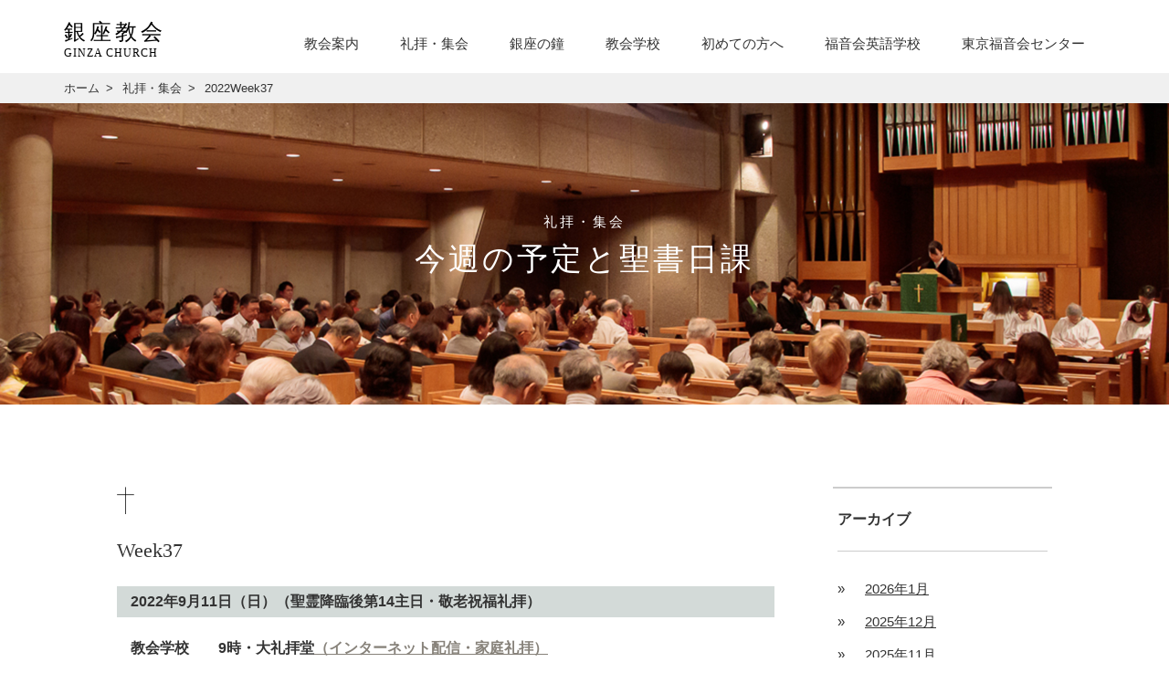

--- FILE ---
content_type: text/html; charset=UTF-8
request_url: https://www.ginza-church.com/service/schedule/2022week37/
body_size: 6208
content:
<!DOCTYPE html>
<html lang="ja">
<html>
<head>
	<meta http-equiv="X-UA-Compatible" content="IE=edge">
	<meta charset="UTF-8">
    <meta name="viewport" content="width=device-width, initial-scale=1.0">
    <!-- scriptタグはmetaタグの直後に設置する -->
    <script src="https://cdn.jsdelivr.net/npm/viewport-extra@1.0.3/dist/viewport-extra.min.js"></script>
    <script>
    var ua = navigator.userAgent
    // タブレット端末かどうか
    var sp = (ua.indexOf('iPhone') > 0 || ua.indexOf('Android') > 0 && ua.indexOf('Mobile') > 0)
    var tab = (!sp && (ua.indexOf('iPad') > 0 || ua.indexOf('Android') > 0))
    // タブレット端末でのみ、PC向けデザインの最小幅を、viewportの最小幅に設定
    if (tab) new ViewportExtra(768)
    </script>
   

    <!-- Global site tag (gtag.js) - Google Analytics -->
    <script async src="https://www.googletagmanager.com/gtag/js?id=UA-154629868-1"></script>
    <script>
    window.dataLayer = window.dataLayer || [];
    function gtag(){dataLayer.push(arguments);}
    gtag('js', new Date());

    gtag('config', 'UA-154629868-1');
    </script>

	    <title>2022Week37 | 日本基督教団 銀座教会</title>

<!-- All in One SEO Pack 3.3.3 によって Michael Torbert の Semper Fi Web Design[1031,1062] -->
<script type="application/ld+json" class="aioseop-schema">{}</script>
<link rel="canonical" href="https://www.ginza-church.com/service/schedule/2022week37/" />
<!-- All in One SEO Pack -->
<link rel='stylesheet' id='ai1ec_style-css'  href='//www.ginza-church.com/cms/wp-content/plugins/all-in-one-event-calendar/cache/b3e24d46_ai1ec_parsed_css.css?ver=2.6.0' type='text/css' media='all' />
<link rel='stylesheet' id='wp-block-library-css'  href='https://www.ginza-church.com/cms/wp-includes/css/dist/block-library/style.min.css?ver=5.2.21' type='text/css' media='all' />
<link rel='stylesheet' id='style-name-css'  href='https://www.ginza-church.com/cms/wp-content/themes/ginza-church/style.css?ver=1.0.3' type='text/css' media='all' />
<link rel='https://api.w.org/' href='https://www.ginza-church.com/wp-json/' />
<link rel='prev' title='2022Week36' href='https://www.ginza-church.com/service/schedule/week36/' />
<link rel='next' title='2022Week38' href='https://www.ginza-church.com/service/schedule/2022week38/' />
<link rel='shortlink' href='https://www.ginza-church.com/?p=7240' />
<link rel="alternate" type="application/json+oembed" href="https://www.ginza-church.com/wp-json/oembed/1.0/embed?url=https%3A%2F%2Fwww.ginza-church.com%2Fservice%2Fschedule%2F2022week37%2F" />
<link rel="alternate" type="text/xml+oembed" href="https://www.ginza-church.com/wp-json/oembed/1.0/embed?url=https%3A%2F%2Fwww.ginza-church.com%2Fservice%2Fschedule%2F2022week37%2F&#038;format=xml" />
</head>


<body class="schedule-template-default single single-schedule postid-7240 lev2">
    <div class="lev2-header">
        <div class="lev2-header__inner">
            <p class="site-title"><a href="https://www.ginza-church.com"><span>銀座教会</span><br>GINZA CHURCH</a></p>
             <ul class="gnav">
    <li class="toggle"><a href="https://www.ginza-church.com/about/about_our_church/">教会案内</a>
        <div class="menu">
            <div class="menu__inner">
                <p class="gnav_t">教会案内</p>
                <ul>
                    <li>
                        <img src="https://www.ginza-church.com/cms/wp-content/themes/ginza-church/images/mega_menu_icon_about_01.png" alt="">
                        <a href="https://www.ginza-church.com/about/about_our_church/">銀座教会について</a>
                    </li>
                    <li>
                        <img src="https://www.ginza-church.com/cms/wp-content/themes/ginza-church/images/mega_menu_icon_about_02.png" alt="">
                        <a href="https://www.ginza-church.com/about/history/">銀座教会のあゆみ</a>
                    </li>
                    <li>
                        <img src="https://www.ginza-church.com/cms/wp-content/themes/ginza-church/images/mega_menu_icon_about_03.png" alt="">
                        <a href="https://www.ginza-church.com/about/music_chapel/">音楽／礼拝堂</a>
                    </li>
                </ul>
            </div>
        </div>
    </li>
    <li class="toggle"><a href="https://www.ginza-church.com/service/info/">礼拝・集会</a>
        <div class="menu">
            <div class="menu__inner">
            <p class="gnav_t">礼拝・集会</p>
                <ul>
                    <li>
                        <img src="https://www.ginza-church.com/cms/wp-content/themes/ginza-church/images/mega_menu_icon_service_01.png" alt="">
                        <a href="https://www.ginza-church.com/service/info/">礼拝・集会について</a>
                    </li>
                    <li>
                        <img src="https://www.ginza-church.com/cms/wp-content/themes/ginza-church/images/mega_menu_icon_service_02.png" alt="">
                        <a href="https://www.ginza-church.com/service/schedule/">今週の予定と聖書日課</a>
                    </li>
                </ul>
            </div>
        </div>
    </li>
    <li><a href="https://www.ginza-church.com/bell/">銀座の鐘</a></li>
    <li><a href="https://www.ginza-church.com/cs/top/">教会学校</a></li>
    <li class="toggle"><a href="https://www.ginza-church.com/welcome/info/">初めての方へ</a>
        <div class="menu">
            <div class="menu__inner">
            <p class="gnav_t">初めての方へ</p>
                <ul>
                    <li>
                        <img src="https://www.ginza-church.com/cms/wp-content/themes/ginza-church/images/mega_menu_icon_welcome_01.png" alt="">
                        <a href="https://www.ginza-church.com/welcome/info/">初めて訪れる方へ</a></li>
                    <li>
                        <img src="https://www.ginza-church.com/cms/wp-content/themes/ginza-church/images/mega_menu_icon_welcome_02.png" alt="">
                        <a href="https://www.ginza-church.com/welcome/flow/">礼拝の流れ</a></li>
                </ul>
            </div>
        </div>
    </li>
    <li><a href="https://www.ginza-church.com/gecs/top/">福音会英語学校</a></li>
    <li><a href="https://www.ginza-church.com/fukuinkai_center/event/">東京福音会センター</a></li>
</ul>


<div class="sp-navigation sp_only">
    <div class="el_humburger">
        <span class="top"></span>
        <span class="middle"></span>
        <span class="bottom"></span>
        <p>MENU</p>
    </div>

    <div id="navigation" class="navigation">
    <div class="navigation_screen">
        <ul class="navigation_wrapper">
            <li><a href="https://www.ginza-church.com/about/about_our_church/">銀座教会について</a>
                <ul>
                    <li><a href="https://www.ginza-church.com/about/about_our_church/">銀座教会について</a></li>
                    <li><a href="https://www.ginza-church.com/about/history/">銀座教会のあゆみ</a></li>
                    <li><a href="https://www.ginza-church.com/about/music_chapel/">音楽／礼拝堂</a></li>
                </ul>
            </li>
            <li><a href="https://www.ginza-church.com/service/info/">礼拝・集会</a>
                <ul>
                    <li><a href="https://www.ginza-church.com/service/info/">礼拝・集会について</a></li>
                    <li><a href="https://www.ginza-church.com/service/schedule/">今週の予定</a></li>
                </ul>
            </li>
            <li><a href="https://www.ginza-church.com/bell/">銀座の鐘</a></li>
            <li><a href="https://www.ginza-church.com/cs/top/">教会学校</a></li>
            <li><a href="https://www.ginza-church.com/welcome/info/">初めての方へ</a>
                <ul>
                    <li><a href="https://www.ginza-church.com/welcome/info/">初めて訪れる方へ</a></li>
                    <li><a href="https://www.ginza-church.com/welcome/flow/">礼拝の流れ</a></li>
                </ul>
            </li>
            <li><a href="https://www.ginza-church.com/gecs/top/">福音会英語学校</a></li>
            <li><a href="https://www.ginza-church.com/fukuinkai_center/event/">東京福音会センター</a></li>				
        </ul>
    </div>
    </div>
</div>        </div>
    </div>


<div class="sp-header sp_only">
    <div class="sp-header__inner">
        <p class="site-title">
                    <a href="https://www.ginza-church.com"><span>銀座教会</span><br>GINZA CHURCH</a>
                </p>
         <ul class="gnav">
    <li class="toggle"><a href="https://www.ginza-church.com/about/about_our_church/">教会案内</a>
        <div class="menu">
            <div class="menu__inner">
                <p class="gnav_t">教会案内</p>
                <ul>
                    <li>
                        <img src="https://www.ginza-church.com/cms/wp-content/themes/ginza-church/images/mega_menu_icon_about_01.png" alt="">
                        <a href="https://www.ginza-church.com/about/about_our_church/">銀座教会について</a>
                    </li>
                    <li>
                        <img src="https://www.ginza-church.com/cms/wp-content/themes/ginza-church/images/mega_menu_icon_about_02.png" alt="">
                        <a href="https://www.ginza-church.com/about/history/">銀座教会のあゆみ</a>
                    </li>
                    <li>
                        <img src="https://www.ginza-church.com/cms/wp-content/themes/ginza-church/images/mega_menu_icon_about_03.png" alt="">
                        <a href="https://www.ginza-church.com/about/music_chapel/">音楽／礼拝堂</a>
                    </li>
                </ul>
            </div>
        </div>
    </li>
    <li class="toggle"><a href="https://www.ginza-church.com/service/info/">礼拝・集会</a>
        <div class="menu">
            <div class="menu__inner">
            <p class="gnav_t">礼拝・集会</p>
                <ul>
                    <li>
                        <img src="https://www.ginza-church.com/cms/wp-content/themes/ginza-church/images/mega_menu_icon_service_01.png" alt="">
                        <a href="https://www.ginza-church.com/service/info/">礼拝・集会について</a>
                    </li>
                    <li>
                        <img src="https://www.ginza-church.com/cms/wp-content/themes/ginza-church/images/mega_menu_icon_service_02.png" alt="">
                        <a href="https://www.ginza-church.com/service/schedule/">今週の予定と聖書日課</a>
                    </li>
                </ul>
            </div>
        </div>
    </li>
    <li><a href="https://www.ginza-church.com/bell/">銀座の鐘</a></li>
    <li><a href="https://www.ginza-church.com/cs/top/">教会学校</a></li>
    <li class="toggle"><a href="https://www.ginza-church.com/welcome/info/">初めての方へ</a>
        <div class="menu">
            <div class="menu__inner">
            <p class="gnav_t">初めての方へ</p>
                <ul>
                    <li>
                        <img src="https://www.ginza-church.com/cms/wp-content/themes/ginza-church/images/mega_menu_icon_welcome_01.png" alt="">
                        <a href="https://www.ginza-church.com/welcome/info/">初めて訪れる方へ</a></li>
                    <li>
                        <img src="https://www.ginza-church.com/cms/wp-content/themes/ginza-church/images/mega_menu_icon_welcome_02.png" alt="">
                        <a href="https://www.ginza-church.com/welcome/flow/">礼拝の流れ</a></li>
                </ul>
            </div>
        </div>
    </li>
    <li><a href="https://www.ginza-church.com/gecs/top/">福音会英語学校</a></li>
    <li><a href="https://www.ginza-church.com/fukuinkai_center/event/">東京福音会センター</a></li>
</ul>


<div class="sp-navigation sp_only">
    <div class="el_humburger">
        <span class="top"></span>
        <span class="middle"></span>
        <span class="bottom"></span>
        <p>MENU</p>
    </div>

    <div id="navigation" class="navigation">
    <div class="navigation_screen">
        <ul class="navigation_wrapper">
            <li><a href="https://www.ginza-church.com/about/about_our_church/">銀座教会について</a>
                <ul>
                    <li><a href="https://www.ginza-church.com/about/about_our_church/">銀座教会について</a></li>
                    <li><a href="https://www.ginza-church.com/about/history/">銀座教会のあゆみ</a></li>
                    <li><a href="https://www.ginza-church.com/about/music_chapel/">音楽／礼拝堂</a></li>
                </ul>
            </li>
            <li><a href="https://www.ginza-church.com/service/info/">礼拝・集会</a>
                <ul>
                    <li><a href="https://www.ginza-church.com/service/info/">礼拝・集会について</a></li>
                    <li><a href="https://www.ginza-church.com/service/schedule/">今週の予定</a></li>
                </ul>
            </li>
            <li><a href="https://www.ginza-church.com/bell/">銀座の鐘</a></li>
            <li><a href="https://www.ginza-church.com/cs/top/">教会学校</a></li>
            <li><a href="https://www.ginza-church.com/welcome/info/">初めての方へ</a>
                <ul>
                    <li><a href="https://www.ginza-church.com/welcome/info/">初めて訪れる方へ</a></li>
                    <li><a href="https://www.ginza-church.com/welcome/flow/">礼拝の流れ</a></li>
                </ul>
            </li>
            <li><a href="https://www.ginza-church.com/gecs/top/">福音会英語学校</a></li>
            <li><a href="https://www.ginza-church.com/fukuinkai_center/event/">東京福音会センター</a></li>				
        </ul>
    </div>
    </div>
</div>    </div>
</div>
<div class="lev2__wrapper schedule">
    <div class="branch">
        <ol>
            <li><a href="https://www.ginza-church.com">ホーム</a></li>
            <li><a href="/service/info/">礼拝・集会</a></li>
            <li>2022Week37</li>
        </ol>
    </div>

    <div class="page-title schedule">
        <h1><span>礼拝・集会</span><br>今週の予定と聖書日課</h1>
    </div>
        
    <div class="lev2-body">
        <div class="lev2-body__inner">
            <div class="main">
                                    
                <h2>Week37</h2>
                <h3>2022年9月11日（日）（聖霊降臨後第14主日・敬老祝福礼拝）</h3>
                <div class="detail">
                    <p><strong>教会学校　　9時・大礼拝堂<a href="https://www.ginza-church.com/cs/top/">（インターネット配信・家庭礼拝）</a></strong></p>
<p><strong>主日礼拝　　10時30分・大礼拝堂<a href="https://youtu.be/USk36niWDH8" target=" rel=" rel="noopener noreferrer">（インターネット配信・家庭礼拝）</a></strong><br />
交読詩編　40編2-4節<br />
説教　「いなごの大群と三百人」　山森　風花　伝道師<br />
聖書　士師記　7章1-5節<br />
讃美歌　447（勇めやはらから）、448（みめぐみを身にうくれば）</p>
<p><strong>主日第二礼拝　15時・大礼拝堂</strong><br />
説教　「いなごの大群と三百人」　山森　風花　伝道師<br />
聖書　士師記　7章1-5節<br />
讃美歌　447（勇めやはらから）、448（みめぐみを身にうくれば）</p>
<p><strong>主日夕礼拝　18時・大礼拝堂</strong><br />
交読詩編　40編2-4節<br />
説教　「不正な管理人」　高橋　潤　牧師<br />
聖書　ルカによる福音書　16章1-13節<br />
讃美歌　39（日くれてよもはくらく）、385（うたがいまよいの）</p>
                </div>
                <h3>2022年9月12日（月）</h3>
                <div class="detail">
                    <p><strong>正午礼拝</strong>　　12時15分・大礼拝堂<br />
聖書　マタイによる福音書　20章17-19節</p>
                </div>
                <h3>2022年9月13日（火）</h3>
                <div class="detail">
                    <p><strong>聖書講義</strong>　　－休会－<!--<a href="https://www.ginza-church.com/service/info/#kitou">　10時30分・小礼拝堂</a>--><br />
「コヘレトの言葉　12章1-14節」<br />
<strong>祈祷会</strong>　　　－休会－<!--講義に引き続き11時30分まで--></p>
<p><strong>正午礼拝</strong>　　12時15分・大礼拝堂<br />
聖書　マタイによる福音書　20章20-28節</p>
                </div>
                <h3>2022年9月14日（水）</h3>
                <div class="detail">
                    <p><strong>オルガン・メディテーション</strong>　　12時15分・大礼拝堂<br />
聖書　マタイによる福音書　20章29-34節</p>
                </div>
                <h3>2022年9月15日（木）</h3>
                <div class="detail">
                    <p><strong>正午礼拝</strong>　　12時15分・大礼拝堂<br />
聖書　マタイによる福音書　21章1-11節</p>
<p><strong>聖書講義</strong>　　－休会－<!--<a href="https://www.ginza-church.com/service/info/#kitou">　18時00分・小礼拝堂</a>--><br />
「ペトロの手紙一　3章1-7節」<br />
<strong>祈祷会</strong>　　　－休会－<!--講義に引き続き19時00分まで--></p>
                </div>
                <h3>2022年9月16日（金）</h3>
                <div class="detail">
                    <p><strong>正午礼拝</strong>　　12時15分・大礼拝堂<br />
聖書　マタイによる福音書　21章12-17節</p>
                </div>
                <h3>2022年9月17日（土）</h3>
                <div class="detail">
                    <p><strong>正午礼拝</strong>　　12時15分・大礼拝堂<br />
聖書　マタイによる福音書　21章18-22節</p>
                </div>
                
                <h2 class="next">Week38</h2>
                <h3>2022年9月18日（日）（聖霊降臨後第15主日）</h3>
                <div class="detail">
                    <p><strong>教会学校　　9時・大礼拝堂<a href="https://www.ginza-church.com/cs/top/">（インターネット配信・家庭礼拝）</a></strong></p>
<p><strong>主日礼拝　　10時30分・大礼拝堂<a href="https://youtu.be/70_TAkaRv00" target=" rel=" rel="noopener noreferrer">（インターネット配信・家庭礼拝）</a></strong><br />
交読詩編　40編2-4節<br />
説教　「信仰の盾を取りなさい」　近藤　勝彦　牧師<br />
聖書　エフェソの信徒への手紙　6章16節<br />
讃美歌　161（イマヌエルのきみのみ）、266（この世はわれに）</p>
<p><strong>主日第二礼拝　15時・大礼拝堂</strong><br />
説教　「祈るサムソン」　高橋　潤　牧師<br />
聖書　士師記　16章23-31節<br />
讃美歌　54（よろこびの日よ）、316（主よこころみ）</p>
<p><strong>主日夕礼拝　18時・大礼拝堂</strong><br />
交読詩編　40編2-4節<br />
説教　「祈るサムソン」　高橋　潤　牧師<br />
聖書　士師記　16章23-31節<br />
讃美歌　54（よろこびの日よ）、316（主よこころみ）</p>
                </div>

            

                                            </div>
            <div class="sub">
    <h4>アーカイブ</h4>
        <ul>
            	<li><a href='https://www.ginza-church.com/service/schedule/date/2026/01/'>2026年1月</a></li>
	<li><a href='https://www.ginza-church.com/service/schedule/date/2025/12/'>2025年12月</a></li>
	<li><a href='https://www.ginza-church.com/service/schedule/date/2025/11/'>2025年11月</a></li>
	<li><a href='https://www.ginza-church.com/service/schedule/date/2025/10/'>2025年10月</a></li>
	<li><a href='https://www.ginza-church.com/service/schedule/date/2025/09/'>2025年9月</a></li>
	<li><a href='https://www.ginza-church.com/service/schedule/date/2025/08/'>2025年8月</a></li>
	<li><a href='https://www.ginza-church.com/service/schedule/date/2025/07/'>2025年7月</a></li>
	<li><a href='https://www.ginza-church.com/service/schedule/date/2025/06/'>2025年6月</a></li>
	<li><a href='https://www.ginza-church.com/service/schedule/date/2025/05/'>2025年5月</a></li>
	<li><a href='https://www.ginza-church.com/service/schedule/date/2025/04/'>2025年4月</a></li>
	<li><a href='https://www.ginza-church.com/service/schedule/date/2025/03/'>2025年3月</a></li>
	<li><a href='https://www.ginza-church.com/service/schedule/date/2025/02/'>2025年2月</a></li>
	<li><a href='https://www.ginza-church.com/service/schedule/date/2025/01/'>2025年1月</a></li>
	<li><a href='https://www.ginza-church.com/service/schedule/date/2024/12/'>2024年12月</a></li>
	<li><a href='https://www.ginza-church.com/service/schedule/date/2024/11/'>2024年11月</a></li>
	<li><a href='https://www.ginza-church.com/service/schedule/date/2024/10/'>2024年10月</a></li>
	<li><a href='https://www.ginza-church.com/service/schedule/date/2024/09/'>2024年9月</a></li>
	<li><a href='https://www.ginza-church.com/service/schedule/date/2024/08/'>2024年8月</a></li>
	<li><a href='https://www.ginza-church.com/service/schedule/date/2024/07/'>2024年7月</a></li>
	<li><a href='https://www.ginza-church.com/service/schedule/date/2024/06/'>2024年6月</a></li>
	<li><a href='https://www.ginza-church.com/service/schedule/date/2024/05/'>2024年5月</a></li>
	<li><a href='https://www.ginza-church.com/service/schedule/date/2024/04/'>2024年4月</a></li>
	<li><a href='https://www.ginza-church.com/service/schedule/date/2024/03/'>2024年3月</a></li>
	<li><a href='https://www.ginza-church.com/service/schedule/date/2024/02/'>2024年2月</a></li>
	<li><a href='https://www.ginza-church.com/service/schedule/date/2024/01/'>2024年1月</a></li>
	<li><a href='https://www.ginza-church.com/service/schedule/date/2023/12/'>2023年12月</a></li>
	<li><a href='https://www.ginza-church.com/service/schedule/date/2023/11/'>2023年11月</a></li>
	<li><a href='https://www.ginza-church.com/service/schedule/date/2023/10/'>2023年10月</a></li>
	<li><a href='https://www.ginza-church.com/service/schedule/date/2023/09/'>2023年9月</a></li>
	<li><a href='https://www.ginza-church.com/service/schedule/date/2023/08/'>2023年8月</a></li>
	<li><a href='https://www.ginza-church.com/service/schedule/date/2023/07/'>2023年7月</a></li>
	<li><a href='https://www.ginza-church.com/service/schedule/date/2023/06/'>2023年6月</a></li>
	<li><a href='https://www.ginza-church.com/service/schedule/date/2023/05/'>2023年5月</a></li>
	<li><a href='https://www.ginza-church.com/service/schedule/date/2023/04/'>2023年4月</a></li>
	<li><a href='https://www.ginza-church.com/service/schedule/date/2023/03/'>2023年3月</a></li>
	<li><a href='https://www.ginza-church.com/service/schedule/date/2023/02/'>2023年2月</a></li>
	<li><a href='https://www.ginza-church.com/service/schedule/date/2023/01/'>2023年1月</a></li>
	<li><a href='https://www.ginza-church.com/service/schedule/date/2022/12/'>2022年12月</a></li>
	<li><a href='https://www.ginza-church.com/service/schedule/date/2022/11/'>2022年11月</a></li>
	<li><a href='https://www.ginza-church.com/service/schedule/date/2022/10/'>2022年10月</a></li>
	<li><a href='https://www.ginza-church.com/service/schedule/date/2022/09/'>2022年9月</a></li>
	<li><a href='https://www.ginza-church.com/service/schedule/date/2022/08/'>2022年8月</a></li>
	<li><a href='https://www.ginza-church.com/service/schedule/date/2022/07/'>2022年7月</a></li>
	<li><a href='https://www.ginza-church.com/service/schedule/date/2022/06/'>2022年6月</a></li>
	<li><a href='https://www.ginza-church.com/service/schedule/date/2022/05/'>2022年5月</a></li>
	<li><a href='https://www.ginza-church.com/service/schedule/date/2022/04/'>2022年4月</a></li>
	<li><a href='https://www.ginza-church.com/service/schedule/date/2022/03/'>2022年3月</a></li>
	<li><a href='https://www.ginza-church.com/service/schedule/date/2022/02/'>2022年2月</a></li>
	<li><a href='https://www.ginza-church.com/service/schedule/date/2022/01/'>2022年1月</a></li>
	<li><a href='https://www.ginza-church.com/service/schedule/date/2021/12/'>2021年12月</a></li>
	<li><a href='https://www.ginza-church.com/service/schedule/date/2021/11/'>2021年11月</a></li>
	<li><a href='https://www.ginza-church.com/service/schedule/date/2021/10/'>2021年10月</a></li>
	<li><a href='https://www.ginza-church.com/service/schedule/date/2021/09/'>2021年9月</a></li>
	<li><a href='https://www.ginza-church.com/service/schedule/date/2021/08/'>2021年8月</a></li>
	<li><a href='https://www.ginza-church.com/service/schedule/date/2021/07/'>2021年7月</a></li>
	<li><a href='https://www.ginza-church.com/service/schedule/date/2021/06/'>2021年6月</a></li>
	<li><a href='https://www.ginza-church.com/service/schedule/date/2021/05/'>2021年5月</a></li>
	<li><a href='https://www.ginza-church.com/service/schedule/date/2021/04/'>2021年4月</a></li>
	<li><a href='https://www.ginza-church.com/service/schedule/date/2021/03/'>2021年3月</a></li>
	<li><a href='https://www.ginza-church.com/service/schedule/date/2021/02/'>2021年2月</a></li>
	<li><a href='https://www.ginza-church.com/service/schedule/date/2021/01/'>2021年1月</a></li>
	<li><a href='https://www.ginza-church.com/service/schedule/date/2020/12/'>2020年12月</a></li>
	<li><a href='https://www.ginza-church.com/service/schedule/date/2020/11/'>2020年11月</a></li>
	<li><a href='https://www.ginza-church.com/service/schedule/date/2020/10/'>2020年10月</a></li>
	<li><a href='https://www.ginza-church.com/service/schedule/date/2020/09/'>2020年9月</a></li>
	<li><a href='https://www.ginza-church.com/service/schedule/date/2020/08/'>2020年8月</a></li>
	<li><a href='https://www.ginza-church.com/service/schedule/date/2020/07/'>2020年7月</a></li>
	<li><a href='https://www.ginza-church.com/service/schedule/date/2020/06/'>2020年6月</a></li>
	<li><a href='https://www.ginza-church.com/service/schedule/date/2020/05/'>2020年5月</a></li>
	<li><a href='https://www.ginza-church.com/service/schedule/date/2020/04/'>2020年4月</a></li>
	<li><a href='https://www.ginza-church.com/service/schedule/date/2020/03/'>2020年3月</a></li>
	<li><a href='https://www.ginza-church.com/service/schedule/date/2020/02/'>2020年2月</a></li>
	<li><a href='https://www.ginza-church.com/service/schedule/date/2020/01/'>2020年1月</a></li>
	<li><a href='https://www.ginza-church.com/service/schedule/date/2019/12/'>2019年12月</a></li>
	<li><a href='https://www.ginza-church.com/service/schedule/date/2019/11/'>2019年11月</a></li>
        </ul>
</div>        </div>

    </div>
    <div class="content_nav">
<h4>礼拝・集会</h4>
    <ul>
                <li>
            <div class="img">
                <img src="https://www.ginza-church.com/cms/wp-content/themes/ginza-church/images/service/cont_nav_service.jpg" alt="">
            </div>
            <a href="https://www.ginza-church.com/service/info/">礼拝・集会について</a>
        </li>
                
    </ul>

</div>
</div><!-- //lev2-wrapper -->




<div class="footer">
    <div class="footer__inner">
        <div class="col_t">
            <p class="footer_t"><span>日本基督教団</span> 銀座教会</p>
            <p class="footer_address">
            〒104-0061<br>
            東京都中央区銀座4丁目2番1号<br>
            電話：（03）3561-0236<br>
            FAX：（03）3561-0242
            </p>    
        </div>
        <div class="col">
            <p><a href="https://www.ginza-church.com/about/about_our_church/">教会案内</a></p>
            <ul>
                <li><a href="https://www.ginza-church.com/about/about_our_church/">銀座教会について</a></li>
                <li><a href="https://www.ginza-church.com/about/history/">教会のあゆみ</a></li>
                <li><a href="https://www.ginza-church.com/about/music_chapel/">音楽・礼拝堂</a></li>
            </ul>
        </div>
        <div class="col">
            
            <p><a href="https://www.ginza-church.com/service/info/">礼拝・集会</a></p>
            <ul>
                <li><a href="https://www.ginza-church.com/service/info/">礼拝・集会について</a></li>
                <li><a href="https://www.ginza-church.com/service/schedule/">今週の予定と聖書日課</a></li>
            </ul>
            
        </div>
        <div class="col">
            <p><a href="https://www.ginza-church.com/bell/">銀座の鐘</a></p>
            <p><a href="https://www.ginza-church.com/cs/top/">教会学校</a></p> 
            <p><a href="https://www.ginza-church.com/welcome/info/">初めての方へ</a></p>
            <ul>
                <li><a href="https://www.ginza-church.com/welcome/info/">初めて訪れる方へ</a></li>
                <li><a href="https://www.ginza-church.com/welcome/flow/">礼拝の流れ</a></li>
            </ul>
        </div>
        <div class="col">          
            <p><a href="https://www.ginza-church.com/gecs/top/">福音会英語学校</a></p>
            <p><a href="https://www.ginza-church.com/fukuinkai_center/event/">東京福音会センター</a></p>
        </div>
    </div>
</div>
<div class="copyright">
    <p>Copyright&copy; Ginza Church</p>
</div>
<!-- <script src="https://ajax.googleapis.com/ajax/libs/jquery/3.4.1/jquery.min.js"></script> -->
<script src="//ajax.googleapis.com/ajax/libs/jquery/1.11.1/jquery.min.js"></script>
<script type="text/javascript" src="https://www.ginza-church.com/cms/wp-content/themes/ginza-church/js/modaal.min.js"></script>
<script>
	jQuery(function ($) {
	  //コンテンツを非表示に
	  $(".accordion-content").css("display", "none"); 
	  //タイトルがクリックされたら
	  $(".accordion-title").click(function () {
	    //".open"はaccordion-titleでもOK
	    //クリックしたaccordion-title以外の全てのopenを取る
	    $(".accordion-title").not(this).removeClass("open");
	    //クリックされたtitle以外のcontentを閉じる
	    // $(".accordion-title").not(this).next().slideUp(300);
	    //thisにopenクラスを付与
	    $(this).toggleClass("open");
	    //thisのcontentを展開、開いていれば閉じる
	    $(this).next().slideToggle(300);
	  });
	});
</script>

<script>
$(function(){

    $('.modal-movie').modaal({
        width: 900
    });
    $('.modal-bible').modaal({
        width: 800
    });

});

$('#v-play').click(function(){
    $('#video').prop('autoplay',true);
});
$(document).on('click', '#modaal-close,.modaal-inner-wrapper', function(){
    $('#video').prop('autoplay',false);
});
</script>

<!-- SP MENU -->
<script>
//ハンバーガーメニュー
$(function(){
  $('.el_humburger').on('click',function(){
    spNavInout();
  });
});
 
//spナビ開く処理
function spNavIn(){
  $('body').removeClass('js_humburgerClose');
  $('body').addClass('js_humburgerOpen');
  $(".navigation").addClass("js_appear");
  $(".navigation").css({opacity:0});
  $(".navigation").animate({
    opacity: 1
  },200);
  scrollBlocker(true);
}
 
//spナビ閉じる処理
function spNavOut(){
  $(".navigation").animate({
    opacity: 0
  },200)
  $('body').removeClass('js_humburgerOpen');
  $('body').addClass('js_humburgerClose');
  setTimeout(function(){
    $(".navigation").removeClass("js_appear");
  },200);
  scrollBlocker(false);
}
 
//spナビ開閉処理
function spNavInout(){
  if($('body.spNavFreez').length){
    return false;
  }
  if($('body').hasClass('js_humburgerOpen')){
   spNavOut();
  } else {
   spNavIn();
  }
}
 
//ナビ向けスクロール無効化処理
 
var scrollBlockerFlag;
 
function scrollBlocker(flag){
  if(flag){
    scrollpos = $(window).scrollTop();
    $('body').addClass('js_fixed').css({'top': -scrollpos});
    scrollBlockerFlag = true;
  } else {
    $('body').removeClass('js_fixed').css({'top': 0});
    window.scrollTo( 0 , scrollpos );
    scrollBlockerFlag = false;
  }
}
</script>
<!-- /SP MENU -->
<script type='text/javascript' src='https://www.ginza-church.com/cms/wp-includes/js/wp-embed.min.js?ver=5.2.21'></script>
	
</body>
</html>